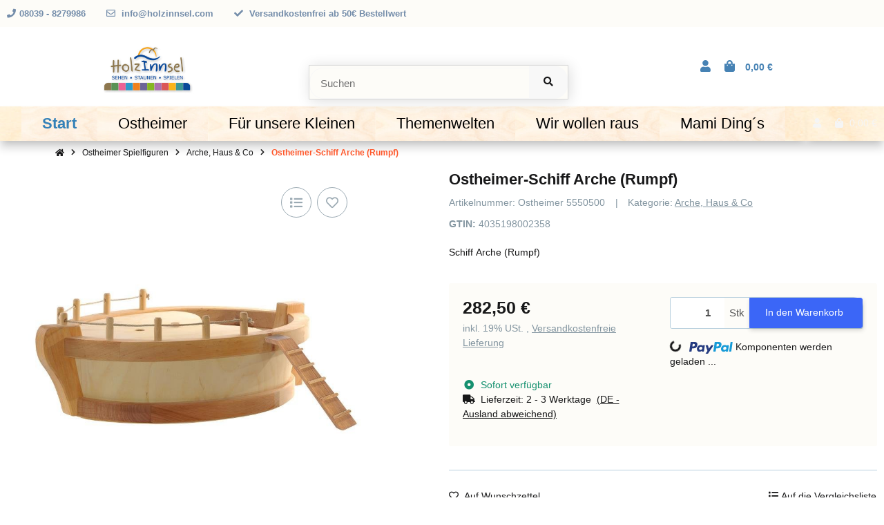

--- FILE ---
content_type: text/css
request_url: https://holzinnsel.com/templates/meinChild/themes/meinChild/css/meinChild.css?v=1.0.0&ts=1741723684
body_size: 937
content:
/* Header - Suchfeld */

search input[name="qs"]:focus {
  box-shadow: none;
}               

 #search .input-group {
  border: solid #d9d9d9 1px;
  background-color: #fdfcf8;
  box-shadow: 2px 2px 20px #dddddd;
   margin-top: 45px;
}           

#search input[name="qs"] {
  box-shadow: none;
  background-color: #fdfcf8;
  margin-top: 3px;
}


/* Hauptmenue Wood */

.et-menu.et-menu-main.bg-fullsize,.et-menu.et-menu-main.bg-boxed>.container:not(.et-menu-main-content) {
  background: white; background-image: url(../pics/menue.jpg);
  background-repeat: repeat;
  box-shadow: 0px 10px 12px rgb(0 0 0 / 16%);
}

/* Megamenü */

.et-menu-main-content.et-border-enabled {
    border: 1px solid #181819;
    border-top: 0;
	border-bottom-left-radius: 2em;
    border-bottom-right-radius: 2em;
	background-color: #FDFCF8;
}


/* USP Wood */

.et-widget-usps .container,.et-widget-usps .container-fluid {
    padding-top: 0;
    padding-bottom: 0;
    background-image: url(../pics/menue.jpg);
    background-repeat: repeat;
    color: #000000;
	border-bottom: 1px solid #8395A0;
    border-top: 1px solid #8395A0;
}

/* Footer Wood */

#FooterBoxes-e996ab38-7201-2243-10ad-aaea7b28d99e.bg-fullsize, #FooterBoxes-e996ab38-7201-2243-10ad-aaea7b28d99e .container-md, #FooterBoxes-e996ab38-7201-2243-10ad-aaea7b28d99e.bg-fullsize .container-fluid {
  padding-bottom: 0px;
  padding-top: 0;
  background-image: url(../pics/footer.jpg);
 
}
 
.et-widget-footerboxes .et-footer-boxes-wrapper {
    justify-content: center;
    background-image: url(../pics/footer.jpg);

}
 
/* Produktliste Menü Wood links */

.et-product-list-filter-left-wrapper .et-product-list-filter-category-tree .et-categories-mega-main-category .et-categories-level-0 {
    padding: 15px 20px;
    font-weight: bold;
    display: block;
    text-decoration: none;
	border-bottom: 1px solid #ebebeb;
    border-top: 1px solid #ebebeb;
    margin-bottom: 1px;
	background: white; background-image: url(../pics/nav_menue.png);
    background-repeat: repeat;
	box-shadow: 2px 2px 20px #dddddd;
	border-top-left-radius: 1em;
    border-top-right-radius: 1em;
	 
}

.et-product-list-filter-left-wrapper .et-product-list-filter-category-tree .subcategory-wrapper {
    padding-left: 20px;
    padding-right: 20px;
    padding-bottom: 20px;
	background-color: #FFE5B4;
}

/* Besondere Auswahl Button Wood links */

.et-product-list-filter-left-wrapper .et-product-list-filter-item [data-toggle="collapse"][aria-expanded="false"] {
    margin-bottom: 2px;
	background: white; background-image: url(../pics/nav_menue.png);
    background-repeat: repeat;
    margin-top: -1px;
    line-height: 1;
	box-shadow: 2px 2px 20px #dddddd;
	border-top-left-radius: 1em;
    border-top-right-radius: 1em;
	
}

.et-product-list-filter-left-wrapper .et-product-list-filter-item [data-toggle="collapse"] {
    cursor: pointer;
    font-weight: bold;
    padding: 15px 20px;
    border-radius: 3px;
    background: white; background-image: url(../pics/nav_menue.png);
    background-repeat: repeat;
    color: #181819;
}

/* Feld Artikel Sortierung */

.et-product-list-filter-left-wrapper .et-product-list-filter-header {
    
    background-color: #FFF5EE;
    border-top-left-radius: 1em;
    border-top-right-radius: 1em;
}






/* Warenkorbbutton */

.btn-cart:not(:disabled):not(.disabled):not(.et-hover-underline):hover {
    box-shadow: 2px 2px 20px #dddddd;
    background-color: #E4D00A;
    border-color: #E4D00A;
    color: #FFFFFF;
	border-top-left-radius: 1em;
    border-top-right-radius: 1em;
}

.choose_quantity  {
     
    border-top-right-radius: 1em;
	
}

/* Unterkattegorien Button */

.btn-primary, .btn-default {
    box-shadow: 1px 3px 6px rgb(0 0 0 / 16%);
    background-color: #E4D00A;
    border-color: #E4D00A;
    color: #FFFFFF;
	border-top-left-radius: 1em;
    border-top-right-radius: 1em;
	display: flex;
    align-items: center;
    justify-content: center; 
	
	
}

.btn-primary:not(:disabled):not(.disabled):not(.et-hover-underline):hover, .btn-default:not(:disabled):not(.disabled):not(.et-hover-underline):hover {
    box-shadow: 2px 2px 20px #dddddd;;
    background-color: #A2D6F6;
    border-color: #A2D6F6;
    color: #FFFFFF;
	border-bottom-left-radius: 1em;
    border-bottom-right-radius: 1em;
	border-top-left-radius: 0em;
    border-top-right-radius: 0em;
	 
}

